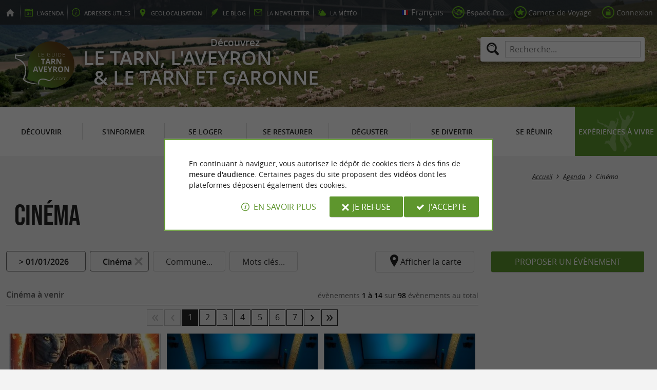

--- FILE ---
content_type: text/html; charset=UTF-8
request_url: https://www.guide-tarn-aveyron.com/fr/agenda/cinema.html
body_size: 9494
content:
<!doctype html>
<html class="no-js no-autoplay" lang="fr">
	<head>
		<meta charset="utf-8" />
		<meta name="viewport" content="width=device-width, initial-scale=1.0, maximum-scale=3.0" />
		<title>Cinéma - Cinéma à venir - Guide Tarn Aveyron</title>
		<meta name="keywords" content="Cinéma, Cinéma à venir, Cinéma AVATAR De Feu et de Cendres, Cinéma Mission Père Noël, Cinéma Heidi et le Lynx des montagnes, Cinéma Le Chant des forêts, Cinéma AVATAR De Feu et de Cendres, Cinéma Mission Père Noël, Cinéma Heidi et le Lynx des montagnes, Cinéma Le Chant des forêts, Cinéma Les Enfants Vont Bien, Cinéma Zootopie 2, Panique à Noël au cinéma à St Geniez d Olt, Cinéma A la poursuite du Père Noël, Cinéma AVATAR De Feu et de Cendres, Cinéma Mission Père Noël" />
		<link rel="icon" type="image/svg+xml" href="/favicon.svg"/>
		<link rel="alternate icon" href="/favicon.ico"/>
		
		<meta name="theme-color" content="#5E962D" />
		<meta name="msapplication-navbutton-color" content="#5E962D"/>
		
		<meta name="description" content="Cinéma à venir Cinéma : AVATAR - De Feu et de Cendres Cinéma : AVATAR - De Feu et de Cendres 01/01/2026 Saint-Affrique Cinéma Cinéma : Mission Père Noël Cinéma : Mission Père Noël 01/01/2026 Saint ..."/>
		<meta name="referrer" content="origin-when-crossorigin"/>
		
		<link rel="canonical" href="https://www.guide-tarn-aveyron.com/fr/agenda/cinema.html"/>
		
		<link rel="alternate" type="application/rss+xml" title="Guide Tarn Aveyron (fr)" href="https://www.guide-tarn-aveyron.com/fr/feed/"/>
		
		<link rel="apple-touch-icon-precomposed" href="/images/config/apple-touch-icon.png"/>
		<link rel="apple-touch-icon-precomposed" sizes="72x72" href="/images/config/apple-touch-icon-72x72.png" />
		<link rel="apple-touch-icon-precomposed" sizes="76x76" href="/images/config/apple-touch-icon-76x76.png" />
		<link rel="apple-touch-icon-precomposed" sizes="114x114" href="/images/config/apple-touch-icon-114x114.png" />
		<link rel="apple-touch-icon-precomposed" sizes="120x120" href="/images/config/apple-touch-icon-120x120.png" />
		<link rel="apple-touch-icon-precomposed" sizes="144x144" href="/images/config/apple-touch-icon-144x144.png" />
		<link rel="apple-touch-icon-precomposed" sizes="152x152" href="/images/config/apple-touch-icon-152x152.png" />
		<link rel="apple-touch-icon-precomposed" sizes="180x180" href="/images/config/apple-touch-icon-180x180.png" />

		<meta name="msapplication-square70x70logo" content="/images/config/msapplication-icon-70x70.jpg"/>
		<meta name="msapplication-square150x150logo" content="/images/config/msapplication-icon-150x150.jpg"/>
		<meta name="msapplication-wide310x150logo" content="/images/config/msapplication-icon-310x150.jpg"/>
		<meta name="msapplication-TileColor" content="#ffffff"/>

		<meta property="og:title" content="Cinéma - Cinéma à venir - Guide Tarn Aveyron" />
		<meta property="og:description" content="Cinéma à venir Cinéma : AVATAR - De Feu et de Cendres Cinéma : AVATAR - De Feu et de Cendres 01/01/2026 Saint-Affrique Cinéma Cinéma : Mission Père Noël Cinéma : Mission Père Noël 01/01/2026 Saint ..." />
		<meta property="og:type" content="website" />
		<meta property="og:url" content="https://www.guide-tarn-aveyron.com/fr/agenda/cinema.html" />
		<meta property="og:image:type" content="image/jpeg" />
		<meta property="og:image:width" content="1280" />
		<meta property="og:image:height" content="850" />
		<meta property="og:image" content="https://www.guide-tarn-aveyron.com/_bibli/pages/567/thumb/cine.jpg" />
		<link rel="image_src" href="https://www.guide-tarn-aveyron.com/_bibli/pages/567/thumb/cine.jpg"/>
		
<link href="/fonts/icons.woff2?20210520" rel="preload" as="font" type="font/woff2" crossorigin/>
<link href="/fonts/athelas-regular.woff2" rel="preload" as="font" type="font/woff2" crossorigin/>
<link href="/fonts/athelas-italic.woff2" rel="preload" as="font" type="font/woff2" crossorigin/>
<link href="/fonts/athelas-bold.woff2" rel="preload" as="font" type="font/woff2" crossorigin/>
<link href="/fonts/athelas-bolditalic.woff2" rel="preload" as="font" type="font/woff2" crossorigin/>
<link href="/fonts/bebas-neue.woff2" rel="preload" as="font" type="font/woff2" crossorigin/>
<link href="/fonts/opensans-regular-webfont.woff2" rel="preload" as="font" type="font/woff2" crossorigin/>
<link href="/fonts/opensans-italic-webfont.woff2" rel="preload" as="font" type="font/woff2" crossorigin/>
<link href="/fonts/opensans-semibold-webfont.woff2" rel="preload" as="font" type="font/woff2" crossorigin/>
<link href="/fonts/opensans-semibolditalic-webfont.woff2" rel="preload" as="font" type="font/woff2" crossorigin/>
<link href="/styles/main.min.css?v=1764750641" rel="preload" as="style"/>
		
<link href="/styles/main.min.css?v=1764750641" rel="stylesheet" type="text/css"/>
<!--[if lt IE 9]>
<link href="/styles/main.ielt9.min.css?v=1764750641" rel="stylesheet" type="text/css"/>
<![endif]-->
<link href="/styles/print.min.css?v=1764750641" rel="stylesheet" type="text/css" media="print"/>
<link href="/scripts/leaflet/leaflet.min.css?v=1765527694" rel="stylesheet" type="text/css"/>
<link href="/scripts/leaflet/MarkerCluster.min.css?v=1765527694" rel="stylesheet" type="text/css"/>
<link href="/modules/agenda/styles/liste.min.css?v=1765880683" rel="stylesheet" type="text/css"/>
<link href="/modules/algolia/styles/v-algolia.min.css?v=1741611915" rel="stylesheet" type="text/css"/>
		<script type="application/ld+json">{"@context":"https://schema.org","@type":"BreadcrumbList","itemListElement":[{"name":"Agenda","item":"https://www.guide-tarn-aveyron.com/fr/agenda.html","@type":"ListItem","position":1},{"name":"Cinéma","item":"https://www.guide-tarn-aveyron.com/fr/agenda/cinema.html","@type":"ListItem","position":2}]}</script>
		<script type="text/javascript"> var LGG = 'fr'; var gaLib = {"MSGBANNER":"En continuant \u00e0 naviguer, vous autorisez le d\u00e9p\u00f4t de cookies tiers \u00e0 des fins de <b>mesure d'audience<\/b>.\nCertaines pages du site proposent des <b>vid\u00e9os<\/b> dont les plateformes d\u00e9posent \u00e9galement des cookies.","MSGDONOTRACK":null,"MSGINFORMANDASKDIV":"<p><b>Le Guide Tarn Aveyron vous aide \u00e0 pr\u00e9parer votre s\u00e9jour<\/b><\/p>\n<p>Ce site utilise des cookies qui nous aident \u00e0 identifier le contenu qui int\u00e9resse le plus nos visiteurs et ainsi vous proposer <b>la meilleure exp\u00e9rience pour pr\u00e9parer vos vacances<\/b>.<\/p>\n<p>Ces cookies peuvent \u00e9galement nous permettre de rep\u00e9rer certains dysfonctionnements. Ils ne stockent <b>aucune information personnelle<\/b> et vous pouvez configurer votre navigateur afin de les bloquer.<\/p>\n<p>Ils ne nous permettent pas de savoir qui vous \u00eates exactement et o\u00f9 vous habitez... Nous collectons alors <b>uniquement des donn\u00e9es anonymes<\/b>.<\/p>\n<p>En utilisant ce site, vous acceptez que <a href=\"https:\/\/support.google.com\/analytics\/answer\/6004245?hl=fr\" target=\"_blank\" rel=\"nofollow noopener\">Google Analytics<\/a> collecte des <b>donn\u00e9es anonymes<\/b> pour mesurer l'audience.<\/p>\n<p>Certaines pages du site proposent <b>des vid\u00e9os<\/b> dont les plateformes (<a href=\"https:\/\/support.google.com\/youtube\/answer\/10364219?hl=fr\" target=\"_blank\" rel=\"nofollow noopener\">YouTube<\/a>, <a href=\"https:\/\/vimeo.com\/cookie_policy\" target=\"_blank\" rel=\"nofollow noopener\">Vim\u00e9o<\/a>, <a href=\"https:\/\/legal.dailymotion.com\/fr\/politique-cookies\/\" target=\"_blank\" rel=\"nofollow noopener\">Dailymotion<\/a>) d\u00e9posent \u00e9galement des cookies.<\/p>\n<p>Vous pouvez refuser en cliquant sur \u00ab&nbsp;Je&nbsp;refuse&nbsp;\u00bb.<br\/><a href=\"https:\/\/www.guide-tarn-aveyron.com\/fr\/mentions-legales.html\">Conditions G\u00e9n\u00e9rales d'Utilisation<\/a>.<\/p>","MSGCONFIRMOPTOUT":"Vous vous \u00eates oppos\u00e9 au d\u00e9p\u00f4t de cookies de mesures d'audience dans votre navigateur","MSGCONFIRMOPTIN":"Vous avez accept\u00e9 le d\u00e9p\u00f4t de cookies de mesures d'audience dans votre navigateur","BTSHOWDETAILS":"En savoir plus","BTCONSENT":"J'accepte","BTNOTCONSENT":"Je refuse","MSGVIDEO":"<p><i>Impossible&nbsp;d'afficher cette&nbsp;vid\u00e9o car vous&nbsp;vous&nbsp;\u00eates&nbsp;oppos\u00e9 au&nbsp;d\u00e9p\u00f4t des&nbsp;cookies&nbsp;tiers. <a class=\"bt-details\" onClick=\"cookieConsent.showDetails()\">En savoir plus<\/a><\/i><br\/><a class=\"bt-consent bouton negative\" onClick=\"cookieConsent.userConsent()\">Accepter les cookies tiers<\/a> <a class=\"bt-open bouton icon icon-web\" target=\"_blank\" >Ouvrir la page de la vid\u00e9o<\/a><\/p>"}; var gaID = 'UA-923761-10'; var idCommune = 0; var eventFilterMotsCles = ''; var eventFilterDates = '2026-01-01'; var eventFilterCategory = {"i":567,"l":"Cin\u00e9ma","u":"\/fr\/agenda\/cinema.html"}; var eventFilterCity = ''; var eventCategories = [{"i":563,"l":"March\u00e9s","n":97,"d":false,"u":"\/fr\/agenda\/marches.html"},{"i":564,"l":"Brocantes, Vides greniers","n":3,"d":false,"u":"\/fr\/agenda\/brocantes-vides-greniers.html"},{"i":565,"l":"F\u00eates populaires","n":1,"d":false,"u":"\/fr\/agenda\/fetes-populaires.html"},{"i":566,"l":"Ev\u00e8nements sportifs","n":32,"d":false,"u":"\/fr\/agenda\/evenements-sportifs.html"},{"i":567,"l":"Cin\u00e9ma","n":98,"d":false,"u":"\/fr\/agenda\/cinema.html"},{"i":568,"l":"Concerts","n":69,"d":false,"u":"\/fr\/agenda\/concerts.html"},{"i":569,"l":"Festivals","n":66,"d":false,"u":"\/fr\/agenda\/festivals.html"},{"i":570,"l":"Spectacles","n":2,"d":false,"u":"\/fr\/agenda\/spectacles.html"},{"i":571,"l":"Th\u00e9\u00e2tre","n":44,"d":false,"u":"\/fr\/agenda\/theatre.html"},{"i":572,"l":"Cirque","n":0,"d":true},{"i":573,"l":"Expositions","n":25,"d":false,"u":"\/fr\/agenda\/expositions.html"},{"i":574,"l":"Sorties natures","n":64,"d":false,"u":"\/fr\/agenda\/sorties-natures.html"},{"i":575,"l":"Culture","n":67,"d":false,"u":"\/fr\/agenda\/culture.html"},{"i":576,"l":"Patrimoine","n":0,"d":true},{"i":577,"l":"Danse","n":8,"d":false,"u":"\/fr\/agenda\/danse.html"},{"i":578,"l":"Musique","n":12,"d":false,"u":"\/fr\/agenda\/musique.html"},{"i":579,"l":"Gastronomie","n":1,"d":false,"u":"\/fr\/agenda\/gastronomie.html"},{"i":580,"l":"Foires et Salons","n":29,"d":false,"u":"\/fr\/agenda\/foires-et-salons.html"},{"i":581,"l":"Conf\u00e9rences","n":21,"d":false,"u":"\/fr\/agenda\/conferences.html"},{"i":582,"l":"Jeux-concours","n":64,"d":false,"u":"\/fr\/agenda\/jeux-concours.html"},{"i":583,"l":"Lotos Quines","n":1,"d":false,"u":"\/fr\/agenda\/lotos-quines.html"},{"i":584,"l":"Divers","n":84,"d":false,"u":"\/fr\/agenda\/divers.html"}]; var urlCategory = '/fr/agenda/cinema.html'; var eventCities = [{"i":525,"l":"Arvieu","u":"\/fr\/agenda\/cinema\/arvieu-525.html","n":1,"d":false},{"i":556,"l":"Camar\u00e8s","u":"\/fr\/agenda\/cinema\/camares-556.html","n":1,"d":false},{"i":605,"l":"Flavin","u":"\/fr\/agenda\/cinema\/flavin-605.html","n":1,"d":false},{"i":614,"l":"Goutrens","u":"\/fr\/agenda\/cinema\/goutrens-614.html","n":7,"d":false},{"i":659,"l":"Luc-la-Primaube","u":"\/fr\/agenda\/cinema\/luc-la-primaube-659.html","n":2,"d":false},{"i":671,"l":"Millau","u":"\/fr\/agenda\/cinema\/millau-671.html","n":1,"d":false},{"i":689,"l":"Mur-de-Barrez","u":"\/fr\/agenda\/cinema\/mur-de-barrez-689.html","n":7,"d":false},{"i":716,"l":"Pruines","u":"\/fr\/agenda\/cinema\/pruines-716.html","n":1,"d":false},{"i":729,"l":"Saint-Affrique","u":"\/fr\/agenda\/cinema\/saint-affrique-729.html","n":73,"d":false},{"i":745,"l":"Saint-F\u00e9lix-de-Lunel","u":"\/fr\/agenda\/cinema\/saint-felix-de-lunel-745.html","n":1,"d":false},{"i":747,"l":"Saint-Geniez-d'Olt","u":"\/fr\/agenda\/cinema\/saint-geniez-d-olt-747.html","n":3,"d":false},{"i":835,"l":"Saint-Geniez-d'Olt-et-d'Aubrac","u":"\/fr\/agenda\/cinema\/saint-geniez-d-olt-et-d-aubrac-835.html","n":3,"d":false}]; var urlCity = '/fr/agenda.html'; var mapTilesProvider = 'mapbox'; var mapBoxApiKey = 'pk.eyJ1IjoibmVnb2NvbSIsImEiOiJjbTJtejh6ajEwMGtiMmlzM3M1Z3JhaHV2In0.sZTrhA2mSvzQzDOuryAuaA'; var mapCenter = ["44.1314249","2.0689438499999824"]; var mapZoom = 9; var racine = ''; var idPage = 567; var menuTitle = 'Menu'; var mainMenuJsonFile = 'mainMenu-fr.json?v=1763970081'; var guides = {"gdp":{"d":"guide-du-perigord.com","n":"Guide du P\u00e9rigord","r":"Le P\u00e9rigord"},"gdpb":{"d":"guide-du-paysbasque.com","n":"Guide du Pays Basque","r":"Le Pays-Basque"},"gdl":{"d":"guide-des-landes.com","n":"Guide des Landes","r":"Les Landes"},"gdlg":{"d":"guide-du-lot-et-garonne.com","n":"Guide du Lot et Garonne","r":"Le Lot et Garonne"},"gdb":{"d":"guide-bearn-pyrenees.com","n":"Guide B\u00e9arn Pyr\u00e9n\u00e9es","r":"Le B\u00e9arn Pyr\u00e9n\u00e9es"},"gdcm":{"d":"guide-charente-maritime.com","n":"Guide de Charente Maritime","r":"La Charente Maritime"},"gbg":{"d":"guide-bordeaux-gironde.com","n":"Guide Bordeaux Gironde","r":"Bordeaux & la Gironde"},"gtp":{"d":"guide-toulouse-pyrenees.com","n":"Guide Toulouse Pyr\u00e9n\u00e9es","r":"Toulouse, l'Ari\u00e8ge & les Pyr\u00e9n\u00e9es"},"gdg":{"d":"guide-du-gers.com","n":"Guide du Gers","r":"Le Gers"},"gdv":{"d":"guide-de-la-vendee.com","n":"Guide de la Vend\u00e9e","r":"La Vend\u00e9e"},"gdc":{"d":"guide-de-la-correze.com","n":"Guide de Corr\u00e8ze","r":"La Corr\u00e8ze"},"gdch":{"d":"guide-de-la-charente.com","n":"Guide de Charente","r":"La Charente"}}; var cityGuides = {"cgst":{"d":"city-guide-stockholm.com","n":"Guide de Stockholm","r":"Stockholm"},"cglp":{"d":"city-guide-liverpool.com","n":"Guide de Liverpool","r":"Liverpool"},"cgpt":{"d":"city-guide-porto.com","n":"Guide de Porto","r":"Porto"},"cgsv":{"d":"city-guide-seville.com","n":"Guide de S\u00e9ville","r":"S\u00e9ville"}}; var guideMenuTitle = 'NOS AUTRES GUIDES'; var algoliaPropositions = ["Incontournables","Vacances en famille","Sp\u00e9cialit\u00e9s","Restaurants"];</script>
	</head>
	<body class=" gta">
		<div id="app">
			<div
				is="v-mobile-panel"
				ref="mobilePanel"
				v-bind:left-menu="leftMenu"
				v-bind:right-menu="rightMenu"
				v-bind:enabled="!mainMenuEnable || headerSticky"
				v-on:open="onOpenPanel"
				v-on:close="onClosePanel"
				v-bind:class="{ 'header-is-sticky': headerSticky }"
				>
				<div class="sticky-placeholder" v-if="headerSticky" v-bind:style="{ 'height': cssHeaderHeight }"></div>
				<div class="sticky">
					<div class="main-banner">
						<div class="main-bg" style="background-image:url('/_bibli/bandeaux/1/viaduc-millau.jpg');"></div>
						
						<div class="main-ruban">
							<div class="row">
								<div class="topLeft-menu">
									<ul>
										<li class="bt_accueil"><a href="/fr/index.html" title="Accueil - Guide Tarn Aveyron" rel="nofollow"><span>Accueil - Guide Tarn Aveyron</span></a></li>
										<li class="bt_agenda"><a href="/fr/agenda.html" rel="nofollow" aria-label="l'Agenda"><span><span>l'</span><b>Agenda</b></span></a></li>
										<li class="bt_infoPrat"><a href="/fr/adresses-utiles.html" aria-label="Adresses utiles"><span><b>Adresses</b><span> utiles</span></span></a></li>
										<li class="bt_geolocalisation"><a href="/fr/geolocalisation.html" aria-label="geolocalisation" rel="nofollow"><span><span>geo</span><b>localisation</b></span></a></li>
										<li class="bt_blog"><a href="/fr/experiences.html" aria-label="le Blog" rel="nofollow"><span><span>le </span><b>Blog</b></span></a></li>
										<li class="bt_newsletter"><a href="/fr/lettre-d-information.html" aria-label="la Newsletter" rel="nofollow"><span><span>la </span><b>Newsletter</b></span></a></li>
										
										<li class="bt_meteo"><a href="https://www.meteofrance.com/previsions-meteo-france/aveyron/12" aria-label="la Météo" target="_blank" rel="nofollow noopener"><span><span>la </span><b>Météo</b></span></a></li>
									</ul>
								</div>
								<div class="topRight-menu">
									<ul>
										<li class="lang-menu">
											<ul>
												<li class="lang-menu-item select"><a class="bt" href="#" onclick="return false"><span class="label"></span></a></li>
												
											</ul>
										</li>
										
										<li class="bt_espacepro"><a href="https://pro.guide-tarn-aveyron.com/fr/" class="bt icon-partner" rel="nofollow" target="_blank" aria-label="Espace Pro"><span>Espace Pro</span></a></li>
										
										<li class="bt_favoris"><a href="/fr/espace-client/mes-favoris.html" class="bt icon-favorite" aria-label="Carnets de Voyage" rel="nofollow"><span>Carnets de Voyage</span></a></li>
										
										
										<li class="bt_connexion"><a href="/modules/accessecus/@accesSecu.php?LGG=fr" class="bt lightbox icon-login" rel="nofollow" aria-label="Connexion"><span>Connexion</span></a></li>
										
									</ul>
								</div>
							</div>
						</div>

						<div class="row main-logo">
							
							<div
								is="v-algolia"
								index="gta"
								app-id="LC0JYKCPRB"
								public-key="5256fc4a18ea710aa4da6f1febe5c67e"
								v-bind:propositions="algoliaPropositions"
								class="search-menu"><form class="search-menu-form" action="" method="get">
									<label for="search-menu-input" class="search-menu-label icon-magnify"></label>
									<input itemprop="query-input" type="text" id="search-menu-input" name="RECHERCHE" aria-label="Recherche..." placeholder="Recherche..." value=""/>
									<input type="submit" value="Rechercher"/>
								</form>
							</div>
							
							<div class="column">
								<a class="bt_accueil" href="/fr/index.html" title="Accueil - Guide Tarn Aveyron">
									<img src="/images/config/logo-2.svg" width="144" height="92" alt="Guide Tarn Aveyron"/>
								</a>
								<span class="welcome">Découvrez <span class="welcome-region">le Tarn, l'Aveyron</span><span>& le Tarn et Garonne</span></span>
							</div>
							<a class="mobile-panel-toggle left icon-burgermenu hide-for-medium-up" v-on:click="toggleLeftPanel"><span>Menu</span></a>
						</div>
					</div>

					<div class="main-menu-overlay" v-bind:class="{ 'active': mainMenuOverlay }" v-on:click="onMainMenuOverlayClick"></div>
					<div class="main-menu show-for-medium-up " v-bind:class="{ 'active': mainMenuOverlay }">
						<div class="row">
							<nav
								is="v-mega-menu"
								v-bind:items="mainMenu"
								v-bind:enabled="mainMenuEnable"
								v-on:open="onOpenMainMenu"
								v-on:close="onCloseMainMenu"
								class="main-menu-nav"
								ref="mainMenu">
								<ul class="menu"><li class="menu-item  m11"><span class="bt"><span class="libelle">Découvrir</span></span></li><li class="menu-item  m12"><span class="bt"><span class="libelle">S'informer</span></span></li><li class="menu-item  m13"><span class="bt"><span class="libelle">Se loger</span></span></li><li class="menu-item  m14"><span class="bt"><span class="libelle">Se restaurer</span></span></li><li class="menu-item  m15"><span class="bt"><span class="libelle">Déguster</span></span></li><li class="menu-item  m16"><span class="bt"><span class="libelle">Se divertir</span></span></li><li class="menu-item  m17"><span class="bt"><span class="libelle">Se Réunir</span></span></li><li class="menu-item  m9 agenda"><a class="bt" href="/fr/agenda.html"><span class="libelle">Agenda</span></a></li><li class="menu-item  m511 blog"><a class="bt" href="/fr/experiences.html"><span class="libelle">Expériences à vivre</span></a></li></ul>
							</nav>
						</div>
					</div>
				</div>

				<!--[[before-main-body]]-->

				<div class="main-body v-sticky-sidebar-area">
					<div is="v-side-map"
										class="agenda-map"
										v-bind:active="sideMapActive"
										v-bind:on-side="viewMode=='desktop'"
										v-on:close="hideMap"
									><div is="v-lmap"
										ref="map"
										v-bind:enabled="sideMapActive"
										v-bind:map-key="mapKey"
										v-bind:map-center="mapCenter"
										v-bind:map-zoom="mapZoom"
										v-bind:map-style="mapStyle"
										v-bind:markers="markers"
										v-bind:format-info="formatInfo"
										v-bind:tiles-provider="mapTilesProvider"
										v-bind:map-box-api-key="mapBoxApiKey"
										v-on:loaded="getMarkers"
									></div>
								</div>
					<div class="row v-sticky-sidebar-area">

						
						<div class="column medium-12 content-header">
							
							<div class="ariane">
								<ul><li class="item"><a class="item-bt" href="/fr/">Accueil</a><ul><li class="item"><a class="item-bt" href="/fr/agenda.html">Agenda</a><ul><li class="item"><span class="item-bt">Cinéma</span></li></ul></li></ul></li></ul>
							</div>
							<div class="titlePage">
								<h1>Cinéma</h1>
							</div>
							
						</div>
					</div>
					<div class="row v-sticky-sidebar-area">
						<div class="column medium-8 content">
							
							
							<div class="eventFilters" is="v-filters">
	<form id="eventFilters-form" action="" method="get" onSubmit="return filterFormSubmit(this)">
		<input is="v-filters-item" v-for="filterItem in eventFilters" :key="filterItem.name"
			class="eventFilters-item"
			type="hidden"
			v-bind:name="filterItem.name"
			v-model="eventFiltersValues[filterItem.name]"
			v-bind:filter-options="filterItem.options"
			v-bind:filter-label="filterItem.label"
			v-bind:filter-type="filterItem.type"
			v-bind:has-select-filter="filterItem.selectFilter"
			v-bind:simple-click="filterItem.simpleClick"
			v-bind:clearable="filterItem.clearable"
			v-on:apply="filterItem.onApply"
		/>
		<input type="hidden" name="goto" value=""/>
	</form>

	<span class="eventFilters-item map-toggle icon-marker" @click="showMap()">Afficher la carte</span>
</div>
<div class="event-proposition"><a class="bouton lightbox" href="/modules/accessecus/@accesSecu.php?LGG=fr">Proposer un évènement</a></div><div class="eventList row">
	<!--[optionstart[opt_listeTitre]]-->
	<h2 class="eventList-title">Cinéma à venir</h2><!--[optionstart[opt_listeTitre]]-->
	<div class="countBarre">évènements <span class="count">1 à 14</span> sur <span class="count">98</span> évènements au total</div>
	<div class="navigBarre"><span title="Retour à la première page" class="first">1</span><span title="Page précédente" class="back">0</span><span title="Page 1" class="num">1</span><a href="?goto=2" class="num" title="Page 2" onclick="gotoPage('2'); return false;;">2</a><a href="?goto=3" class="num" title="Page 3" onclick="gotoPage('3'); return false;;">3</a><a href="?goto=4" class="num" title="Page 4" onclick="gotoPage('4'); return false;;">4</a><a href="?goto=5" class="num" title="Page 5" onclick="gotoPage('5'); return false;;">5</a><a href="?goto=6" class="num" title="Page 6" onclick="gotoPage('6'); return false;;">6</a><a href="?goto=7" class="num hide-for-touch" title="Page 7" onclick="gotoPage('7'); return false;;">7</a><span class="apres  show-for-touch">...</span><a href="?goto=2" class="next" title="Page suivante" onclick="gotoPage('2'); return false;;">2</a><a href="?goto=7" class="last" title="Aller à la dernière page (7)" onclick="gotoPage('7'); return false;;">7</a></div>
	
	<div class="event revealable " data-sirt-id="" data-id-event="27096">
		<div class="event-container" aria-haspopup="true">
			<h3 class="event-title"><span class="lib">Cinéma : AVATAR - De Feu et de Cendres</span></h3>
			
			<a class="event-bt-loc bouton floating negative icon-marker-search" title="Localiser l'évènement"></a>
			
			<a class="event-link" href="/fr/agenda/cinema/saint-affrique-729/cinema-avatar-de-feu-et-de-cendres-27096.html"><span class="lib">Cinéma : AVATAR - De Feu et de Cendres</span></a>
			
			<div class="event-img">
				<img src="/_bibli/agenda/27096/images/cinema-avatar-de-feu-et-de-cendres.webp?v=preload" class="loading" alt="Cinéma : AVATAR - De Feu et de Cendres" data-src="/_bibli/agenda/27096/images/cinema-avatar-de-feu-et-de-cendres.webp?v=listeAgenda"/>
			</div>
			<div class="event-resume">
				
				<p class="event-period"><i class="icon-calendar"></i>01/01/2026</p>
				
				<p class="event-city"><i class="icon-distance"></i>Saint-Affrique</p>
				
				<p class="event-category"><i class="icon-label"></i>Cinéma</p>
			</div>
		</div>
	</div>
	
	
	<div class="event revealable " data-sirt-id="" data-id-event="27090">
		<div class="event-container" aria-haspopup="true">
			<h3 class="event-title"><span class="lib">Cinéma : Mission Père Noël</span></h3>
			
			<a class="event-bt-loc bouton floating negative icon-marker-search" title="Localiser l'évènement"></a>
			
			<a class="event-link" href="/fr/agenda/cinema/saint-affrique-729/cinema-mission-pere-noel-27090.html"><span class="lib">Cinéma : Mission Père Noël</span></a>
			
			<div class="event-img">
				<img src="/_bibli/pages/567/thumb/cine.jpg?v=preload" class="loading" alt="Cinéma : Mission Père Noël" data-src="/_bibli/pages/567/thumb/cine.jpg?v=listeAgenda"/>
			</div>
			<div class="event-resume">
				
				<p class="event-period"><i class="icon-calendar"></i>01/01/2026</p>
				
				<p class="event-city"><i class="icon-distance"></i>Saint-Affrique</p>
				
				<p class="event-category"><i class="icon-label"></i>Cinéma</p>
			</div>
		</div>
	</div>
	
	
	<div class="event revealable " data-sirt-id="" data-id-event="27084">
		<div class="event-container" aria-haspopup="true">
			<h3 class="event-title"><span class="lib">Cinéma : Heidi et le Lynx des montagnes</span></h3>
			
			<a class="event-bt-loc bouton floating negative icon-marker-search" title="Localiser l'évènement"></a>
			
			<a class="event-link" href="/fr/agenda/cinema/saint-affrique-729/cinema-heidi-et-le-lynx-des-montagnes-27084.html"><span class="lib">Cinéma : Heidi et le Lynx des montagnes</span></a>
			
			<div class="event-img">
				<img src="/_bibli/pages/567/thumb/cine.jpg?v=preload" class="loading" alt="Cinéma : Heidi et le Lynx des montagnes" data-src="/_bibli/pages/567/thumb/cine.jpg?v=listeAgenda"/>
			</div>
			<div class="event-resume">
				
				<p class="event-period"><i class="icon-calendar"></i>01/01/2026</p>
				
				<p class="event-city"><i class="icon-distance"></i>Saint-Affrique</p>
				
				<p class="event-category"><i class="icon-label"></i>Cinéma</p>
			</div>
		</div>
	</div>
	
	
	<div class="event revealable " data-sirt-id="" data-id-event="27044">
		<div class="event-container" aria-haspopup="true">
			<h3 class="event-title"><span class="lib">Cinéma : Le Chant des forêts</span></h3>
			
			<a class="event-bt-loc bouton floating negative icon-marker-search" title="Localiser l'évènement"></a>
			
			<a class="event-link" href="/fr/agenda/cinema/saint-affrique-729/cinema-le-chant-des-forets-27044.html"><span class="lib">Cinéma : Le Chant des forêts</span></a>
			
			<div class="event-img">
				<img src="/_bibli/pages/567/thumb/cine.jpg?v=preload" class="loading" alt="Cinéma : Le Chant des forêts" data-src="/_bibli/pages/567/thumb/cine.jpg?v=listeAgenda"/>
			</div>
			<div class="event-resume">
				
				<p class="event-period"><i class="icon-calendar"></i>01/01/2026</p>
				
				<p class="event-city"><i class="icon-distance"></i>Saint-Affrique</p>
				
				<p class="event-category"><i class="icon-label"></i>Cinéma</p>
			</div>
		</div>
	</div>
	
	<div class="eventList-banner show-for-medium-up">
		<div class="banniere" id="pub1"><div class="loading"></div></div>
	</div>
	<div class="eventList-banner hide-for-medium-up">
		<div class="banniere" id="pub11"><div class="loading"></div></div>
	</div>
	
	<div class="event revealable " data-sirt-id="" data-id-event="27097">
		<div class="event-container" aria-haspopup="true">
			<h3 class="event-title"><span class="lib">Cinéma : AVATAR - De Feu et de Cendres</span></h3>
			
			<a class="event-bt-loc bouton floating negative icon-marker-search" title="Localiser l'évènement"></a>
			
			<a class="event-link" href="/fr/agenda/cinema/saint-affrique-729/cinema-avatar-de-feu-et-de-cendres-27097.html"><span class="lib">Cinéma : AVATAR - De Feu et de Cendres</span></a>
			
			<div class="event-img">
				<img src="/_bibli/agenda/27097/images/cinema-avatar-de-feu-et-de-cendres.webp?v=preload" class="loading" alt="Cinéma : AVATAR - De Feu et de Cendres" data-src="/_bibli/agenda/27097/images/cinema-avatar-de-feu-et-de-cendres.webp?v=listeAgenda"/>
			</div>
			<div class="event-resume">
				
				<p class="event-period"><i class="icon-calendar"></i>02/01/2026</p>
				
				<p class="event-city"><i class="icon-distance"></i>Saint-Affrique</p>
				
				<p class="event-category"><i class="icon-label"></i>Cinéma</p>
			</div>
		</div>
	</div>
	
	
	<div class="event revealable " data-sirt-id="" data-id-event="27091">
		<div class="event-container" aria-haspopup="true">
			<h3 class="event-title"><span class="lib">Cinéma : Mission Père Noël</span></h3>
			
			<a class="event-bt-loc bouton floating negative icon-marker-search" title="Localiser l'évènement"></a>
			
			<a class="event-link" href="/fr/agenda/cinema/saint-affrique-729/cinema-mission-pere-noel-27091.html"><span class="lib">Cinéma : Mission Père Noël</span></a>
			
			<div class="event-img">
				<img src="/_bibli/pages/567/thumb/cine.jpg?v=preload" class="loading" alt="Cinéma : Mission Père Noël" data-src="/_bibli/pages/567/thumb/cine.jpg?v=listeAgenda"/>
			</div>
			<div class="event-resume">
				
				<p class="event-period"><i class="icon-calendar"></i>02/01/2026</p>
				
				<p class="event-city"><i class="icon-distance"></i>Saint-Affrique</p>
				
				<p class="event-category"><i class="icon-label"></i>Cinéma</p>
			</div>
		</div>
	</div>
	
	
	<div class="event revealable " data-sirt-id="" data-id-event="27085">
		<div class="event-container" aria-haspopup="true">
			<h3 class="event-title"><span class="lib">Cinéma : Heidi et le Lynx des montagnes</span></h3>
			
			<a class="event-bt-loc bouton floating negative icon-marker-search" title="Localiser l'évènement"></a>
			
			<a class="event-link" href="/fr/agenda/cinema/saint-affrique-729/cinema-heidi-et-le-lynx-des-montagnes-27085.html"><span class="lib">Cinéma : Heidi et le Lynx des montagnes</span></a>
			
			<div class="event-img">
				<img src="/_bibli/pages/567/thumb/cine.jpg?v=preload" class="loading" alt="Cinéma : Heidi et le Lynx des montagnes" data-src="/_bibli/pages/567/thumb/cine.jpg?v=listeAgenda"/>
			</div>
			<div class="event-resume">
				
				<p class="event-period"><i class="icon-calendar"></i>02/01/2026</p>
				
				<p class="event-city"><i class="icon-distance"></i>Saint-Affrique</p>
				
				<p class="event-category"><i class="icon-label"></i>Cinéma</p>
			</div>
		</div>
	</div>
	
	
	<div class="event revealable " data-sirt-id="" data-id-event="27045">
		<div class="event-container" aria-haspopup="true">
			<h3 class="event-title"><span class="lib">Cinéma : Le Chant des forêts</span></h3>
			
			<a class="event-bt-loc bouton floating negative icon-marker-search" title="Localiser l'évènement"></a>
			
			<a class="event-link" href="/fr/agenda/cinema/saint-affrique-729/cinema-le-chant-des-forets-27045.html"><span class="lib">Cinéma : Le Chant des forêts</span></a>
			
			<div class="event-img">
				<img src="/_bibli/pages/567/thumb/cine.jpg?v=preload" class="loading" alt="Cinéma : Le Chant des forêts" data-src="/_bibli/pages/567/thumb/cine.jpg?v=listeAgenda"/>
			</div>
			<div class="event-resume">
				
				<p class="event-period"><i class="icon-calendar"></i>02/01/2026</p>
				
				<p class="event-city"><i class="icon-distance"></i>Saint-Affrique</p>
				
				<p class="event-category"><i class="icon-label"></i>Cinéma</p>
			</div>
		</div>
	</div>
	
	<div class="eventList-banner show-for-medium-up">
		<div class="banniere" id="pub6"><div class="loading"></div></div>
	</div>
	<div class="eventList-banner hide-for-medium-up">
		<div class="banniere" id="pub12"><div class="loading"></div></div>
	</div>
	
	<div class="event revealable " data-sirt-id="" data-id-event="27037">
		<div class="event-container" aria-haspopup="true">
			<h3 class="event-title"><span class="lib">Cinéma : Les Enfants Vont Bien</span></h3>
			
			<a class="event-bt-loc bouton floating negative icon-marker-search" title="Localiser l'évènement"></a>
			
			<a class="event-link" href="/fr/agenda/cinema/saint-affrique-729/cinema-les-enfants-vont-bien-27037.html"><span class="lib">Cinéma : Les Enfants Vont Bien</span></a>
			
			<div class="event-img">
				<img src="/_bibli/pages/567/thumb/cine.jpg?v=preload" class="loading" alt="Cinéma : Les Enfants Vont Bien" data-src="/_bibli/pages/567/thumb/cine.jpg?v=listeAgenda"/>
			</div>
			<div class="event-resume">
				
				<p class="event-period"><i class="icon-calendar"></i>02/01/2026</p>
				
				<p class="event-city"><i class="icon-distance"></i>Saint-Affrique</p>
				
				<p class="event-category"><i class="icon-label"></i>Cinéma</p>
			</div>
		</div>
	</div>
	
	
	<div class="event revealable " data-sirt-id="" data-id-event="26650">
		<div class="event-container" aria-haspopup="true">
			<h3 class="event-title"><span class="lib">Cinéma : "Zootopie 2"</span></h3>
			
			<a class="event-bt-loc bouton floating negative icon-marker-search" title="Localiser l'évènement"></a>
			
			<a class="event-link" href="/fr/agenda/cinema/mur-de-barrez-689/cinema-zootopie-2--26650.html"><span class="lib">Cinéma : "Zootopie 2"</span></a>
			
			<div class="event-img">
				<img src="/_bibli/pages/567/thumb/cine.jpg?v=preload" class="loading" alt="Cinéma : &quot;Zootopie 2&quot;" data-src="/_bibli/pages/567/thumb/cine.jpg?v=listeAgenda"/>
			</div>
			<div class="event-resume">
				
				<p class="event-period"><i class="icon-calendar"></i>02/01/2026</p>
				
				<p class="event-city"><i class="icon-distance"></i>Mur-de-Barrez</p>
				
				<p class="event-category"><i class="icon-label"></i>Cinéma</p>
			</div>
		</div>
	</div>
	
	
	<div class="event revealable " data-sirt-id="" data-id-event="26613">
		<div class="event-container" aria-haspopup="true">
			<h3 class="event-title"><span class="lib">"Panique à Noël" au cinéma à St Geniez d'Olt</span></h3>
			
			<a class="event-bt-loc bouton floating negative icon-marker-search" title="Localiser l'évènement"></a>
			
			<a class="event-link" href="/fr/agenda/cinema/saint-geniez-d-olt-747/-panique-a-noel-au-cinema-a-st-geniez-d-olt-26613.html"><span class="lib">"Panique à Noël" au cinéma à St Geniez d'Olt</span></a>
			
			<div class="event-img">
				<img src="/_bibli/pages/567/thumb/cine.jpg?v=preload" class="loading" alt="&quot;Panique à Noël&quot; au cinéma à St Geniez d'Olt" data-src="/_bibli/pages/567/thumb/cine.jpg?v=listeAgenda"/>
			</div>
			<div class="event-resume">
				
				<p class="event-period"><i class="icon-calendar"></i>02/01/2026</p>
				
				<p class="event-city"><i class="icon-distance"></i>Saint-Geniez-d'Olt</p>
				
				<p class="event-category"><i class="icon-label"></i>Cinéma</p>
			</div>
		</div>
	</div>
	
	
	<div class="event revealable " data-sirt-id="" data-id-event="26824">
		<div class="event-container" aria-haspopup="true">
			<h3 class="event-title"><span class="lib">Cinéma "A la poursuite du Père Noël"</span></h3>
			
			<a class="event-bt-loc bouton floating negative icon-marker-search" title="Localiser l'évènement"></a>
			
			<a class="event-link" href="/fr/agenda/cinema/camares-556/cinema-a-la-poursuite-du-pere-noel--26824.html"><span class="lib">Cinéma "A la poursuite du Père Noël"</span></a>
			
			<div class="event-img">
				<img src="/_bibli/pages/567/thumb/cine.jpg?v=preload" class="loading" alt="Cinéma &quot;A la poursuite du Père Noël&quot;" data-src="/_bibli/pages/567/thumb/cine.jpg?v=listeAgenda"/>
			</div>
			<div class="event-resume">
				
				<p class="event-period"><i class="icon-calendar"></i>02/01/2026 au 04/01/2026</p>
				
				<p class="event-city"><i class="icon-distance"></i>Camarès</p>
				
				<p class="event-category"><i class="icon-label"></i>Cinéma</p>
			</div>
		</div>
	</div>
	
	<div class="eventList-banner hide-for-medium-up">
		<div class="banniere" id="pub13"><div class="loading"></div></div>
	</div>
	
	<div class="event revealable " data-sirt-id="" data-id-event="27098">
		<div class="event-container" aria-haspopup="true">
			<h3 class="event-title"><span class="lib">Cinéma : AVATAR - De Feu et de Cendres</span></h3>
			
			<a class="event-bt-loc bouton floating negative icon-marker-search" title="Localiser l'évènement"></a>
			
			<a class="event-link" href="/fr/agenda/cinema/saint-affrique-729/cinema-avatar-de-feu-et-de-cendres-27098.html"><span class="lib">Cinéma : AVATAR - De Feu et de Cendres</span></a>
			
			<div class="event-img">
				<img src="/_bibli/agenda/27098/images/cinema-avatar-de-feu-et-de-cendres.webp?v=preload" class="loading" alt="Cinéma : AVATAR - De Feu et de Cendres" data-src="/_bibli/agenda/27098/images/cinema-avatar-de-feu-et-de-cendres.webp?v=listeAgenda"/>
			</div>
			<div class="event-resume">
				
				<p class="event-period"><i class="icon-calendar"></i>03/01/2026</p>
				
				<p class="event-city"><i class="icon-distance"></i>Saint-Affrique</p>
				
				<p class="event-category"><i class="icon-label"></i>Cinéma</p>
			</div>
		</div>
	</div>
	
	
	<div class="event revealable " data-sirt-id="" data-id-event="27092">
		<div class="event-container" aria-haspopup="true">
			<h3 class="event-title"><span class="lib">Cinéma : Mission Père Noël</span></h3>
			
			<a class="event-bt-loc bouton floating negative icon-marker-search" title="Localiser l'évènement"></a>
			
			<a class="event-link" href="/fr/agenda/cinema/saint-affrique-729/cinema-mission-pere-noel-27092.html"><span class="lib">Cinéma : Mission Père Noël</span></a>
			
			<div class="event-img">
				<img src="/_bibli/pages/567/thumb/cine.jpg?v=preload" class="loading" alt="Cinéma : Mission Père Noël" data-src="/_bibli/pages/567/thumb/cine.jpg?v=listeAgenda"/>
			</div>
			<div class="event-resume">
				
				<p class="event-period"><i class="icon-calendar"></i>03/01/2026</p>
				
				<p class="event-city"><i class="icon-distance"></i>Saint-Affrique</p>
				
				<p class="event-category"><i class="icon-label"></i>Cinéma</p>
			</div>
		</div>
	</div>
	
	
	<div class="navigBarre"><span title="Retour à la première page" class="first">1</span><span title="Page précédente" class="back">0</span><span title="Page 1" class="num">1</span><a href="?goto=2" class="num" title="Page 2" onclick="gotoPage('2'); return false;;">2</a><a href="?goto=3" class="num" title="Page 3" onclick="gotoPage('3'); return false;;">3</a><a href="?goto=4" class="num" title="Page 4" onclick="gotoPage('4'); return false;;">4</a><a href="?goto=5" class="num" title="Page 5" onclick="gotoPage('5'); return false;;">5</a><a href="?goto=6" class="num" title="Page 6" onclick="gotoPage('6'); return false;;">6</a><a href="?goto=7" class="num hide-for-touch" title="Page 7" onclick="gotoPage('7'); return false;;">7</a><span class="apres  show-for-touch">...</span><a href="?goto=2" class="next" title="Page suivante" onclick="gotoPage('2'); return false;;">2</a><a href="?goto=7" class="last" title="Aller à la dernière page (7)" onclick="gotoPage('7'); return false;;">7</a></div>
</div>

							<div class="column show-for-medium-up">
								
							</div>
							<div class="column content-bannieres hide-for-medium-up">
								
								
							</div>
						</div>

						
						<div class="column medium-4 aside2">
							<div class="row">
								<div is="v-sticky-sidebar"
									v-bind:enable="viewMode==='desktop'"
									v-bind:top-spacing="24"
									v-bind:bottom-spacing="24"
									v-bind:container-selector="'.v-sticky-sidebar-area'"
									v-bind:offset-bottom="16"
									 v-bind:offset-top="headerSticky ? 66 : 0">
									<div class="event-proposition column"><a class="event-proposition-bt bouton lightbox" href="/modules/accessecus/@accesSecu.php?LGG=fr">Proposer un évènement</a></div>
									<div class="column small-6 medium-12">
										
										<div id="pub3" class="banniere show-for-medium-up"><div class="loading"></div></div>
										<div class="zoomAnnonce revealable">
	<a href="/fr/tourisme/se-loger/chambres-d-hotes/lempaut-139/domaine-de-la-bousquetarie-7586.html" class="zoomAnnonce-bt" data-id-fiche="7586">
		<p class="zoomAnnonce-title">notre coup de coeur</p>
		<img src="/_bibli/annonces/7586/hd/domaine-bousquetarie-2025-03.jpg?v=preload2" class="zoomAnnonce-img loading" alt="Domaine de la Bousquetarié" data-src="/_bibli/annonces/7586/hd/domaine-bousquetarie-2025-03.jpg?v=listeAnnonces"/>
		<div class="zoomAnnonce-fiche">
			<p class="zoomAnnonce-fiche-title">
				<span class="fiche-libelle">Domaine de la Bousquetarié</span>
				<span class="fiche-localisation">à Lempaut</span>
			</p>
		</div>
	</a>
</div>

									</div>
									<div class="column small-6 medium-12">
										
										<div id="pub8" class="banniere show-for-small-up"><div class="loading"></div></div>
										
										<div class="zoomArticles revealable">
	<a href="/fr/experiences/culturelle/article-micropolis-decouvrez-l-extraordinaire-cite-des-insectes-26.html" class="zoomArticles-bt">
		<p class="zoomArticles-title">Expériences à vivre</p>
		<img src="/_bibli/articlesPage/26/images/la-grande-serre-aux-papillons.jpg?v=preload" class="zoomArticles-img loading" alt="Micropolis, découvrez l’extraordinaire cité des insectes" data-src="/_bibli/articlesPage/26/images/la-grande-serre-aux-papillons.jpg?v=listeArticles"/>
		<div class="zoomArticles-txt">
			<p class="zoomArticles-subtitle">
				<span class="fiche-libelle">Micropolis, découvrez l’extraordinaire cité des insectes</span>
			</p>
			<p class="zoomArticles-overview">La vie secrète des insectes, pour les petits et les grands !</p>
		</div>
	</a>
</div>

									</div>
									<div class="column small-6 medium-12 show-for-medium-up">
										
										<div id="pub7" class="banniere"><div class="loading"></div></div>
									</div>
									
								</div>
							</div>
						</div>
						
					</div>
				</div>

				<!--[[after-main-body]]-->

				<div class="main-footer">

					
					<div class="reseauxSociaux">
						<div class="row">
							<ul class="reseauxSociaux-list">
								<li class="bt_facebook"><a class="bt" href="https://www.facebook.com/Guide-Tarn-Aveyron-361475317671763/" target="_blank" title="Le Guide du Tarn Aveyron sur Facebook" rel="nofollow noopener"><span>Le Guide du Tarn Aveyron sur Facebook</span></a></li>
								
								
								<li class="bt_instagram"><a class="bt" href="https://www.instagram.com/guidetarnaveyron/" target="_blank" title="Le Guide du Tarn Aveyron sur Instagram" rel="nofollow noopener"><span>Le Guide du Tarn Aveyron sur Instagram</span></a></li>
								
								
								
								
							</ul>
						</div>
					</div>

					<div class="partenaires">
						<div class="row">
							<ul class="partenaires-list">
								<li class="banniere noReload"><div class="loading"></div></li>
							</ul>
						</div>
					</div>

					<div class="autresGuides">
						<div class="france">
							<div class="row">
								<p class="autresGuides-title">NOS AUTRES GUIDES&nbsp;RÉGIONAUX EN&nbsp;FRANCE</p>
								<ul class="autresGuides-list">
									
<li class="gdp"><a href="https://www.guide-du-perigord.com" target="_blank" title="Guide du Périgord" rel="nofollow noopener">Guide du Périgord</a></li>
<li class="gdpb"><a href="https://www.guide-du-paysbasque.com" target="_blank" title="Guide du Pays Basque" rel="nofollow noopener">Guide du Pays Basque</a></li>
<li class="gdl"><a href="https://www.guide-des-landes.com" target="_blank" title="Guide des Landes" rel="nofollow noopener">Guide des Landes</a></li>
<li class="gdlg"><a href="https://www.guide-du-lot-et-garonne.com" target="_blank" title="Guide du Lot et Garonne" rel="nofollow noopener">Guide du Lot et Garonne</a></li>
<li class="gdb"><a href="https://www.guide-bearn-pyrenees.com" target="_blank" title="Guide Béarn Pyrénées" rel="nofollow noopener">Guide Béarn Pyrénées</a></li>
<li class="gdcm"><a href="https://www.guide-charente-maritime.com" target="_blank" title="Guide de Charente Maritime" rel="nofollow noopener">Guide de Charente Maritime</a></li>
<li class="gbg"><a href="https://www.guide-bordeaux-gironde.com" target="_blank" title="Guide Bordeaux Gironde" rel="nofollow noopener">Guide Bordeaux Gironde</a></li>
<li class="gtp"><a href="https://www.guide-toulouse-pyrenees.com" target="_blank" title="Guide Toulouse Pyrénées" rel="nofollow noopener">Guide Toulouse Pyrénées</a></li>
<li class="gdg"><a href="https://www.guide-du-gers.com" target="_blank" title="Guide du Gers" rel="nofollow noopener">Guide du Gers</a></li>
<li class="gdv"><a href="https://www.guide-de-la-vendee.com" target="_blank" title="Guide de la Vendée" rel="nofollow noopener">Guide de la Vendée</a></li>
<li class="gdc"><a href="https://www.guide-de-la-correze.com" target="_blank" title="Guide de Corrèze" rel="nofollow noopener">Guide de Corrèze</a></li>
<li class="gdch"><a href="https://www.guide-de-la-charente.com" target="_blank" title="Guide de Charente" rel="nofollow noopener">Guide de Charente</a></li>
								</ul>
							</div>
						</div>
						<div class="cityguides">
							<div class="row">
								<p class="autresGuides-title">NOS CITY&nbsp;GUIDES EN&nbsp;EUROPE</p>
								<ul class="cityGuides-list">
									
<li class="cgst"><a href="https://www.city-guide-stockholm.com" target="_blank" title="Guide de Stockholm" rel="nofollow noopener">Guide de Stockholm</a></li>
<li class="cglp"><a href="https://www.city-guide-liverpool.com" target="_blank" title="Guide de Liverpool" rel="nofollow noopener">Guide de Liverpool</a></li>
<li class="cgpt"><a href="https://www.city-guide-porto.com" target="_blank" title="Guide de Porto" rel="nofollow noopener">Guide de Porto</a></li>
<li class="cgsv"><a href="https://www.city-guide-seville.com" target="_blank" title="Guide de Séville" rel="nofollow noopener">Guide de Séville</a></li>
								</ul>
							</div>
						</div>
					</div>

					<div class="footer-menu">
						<div class="row">
							<nav>
								
								<span class="espacepro"><a class="bt" href="https://pro.guide-tarn-aveyron.com/fr/" target="_blank" title="Espace Pro" rel="nofollow">Espace Pro</a></span>
								<ul class="menu"><li class="menu-item  m6"><a class="bt" href="/fr/mentions-legales.html" rel="nofollow"><span class="lib">Mentions légales</span></a></li><li class="menu-item  m5"><a class="bt" href="/fr/plan-du-site.html" rel="nofollow"><span class="lib">Plan du Site</span></a></li><li class="menu-item  m365"><a class="bt" href="/fr/faire-un-lien.html" rel="nofollow"><span class="lib">Faire un lien</span></a></li><li class="menu-item  m387"><a class="bt" href="/fr/suivez-nous.html" rel="nofollow"><span class="lib">Suivez-nous</span></a></li><li class="menu-item  m4"><a class="bt" href="/fr/contact.html" rel="nofollow"><span class="lib">Contact</span></a></li></ul>
								<span class="copyright">© <a href="https://www.negocom-atlantique.com" target="_blank" rel="nofollow noopener">Negocom Atlantique</a></span>
							</nav>
						</div>
					</div>
				</div>
				<div is="v-cookiesconsent"></div>
			</div>
		</div>
		
<script src="/scripts/main.min.js?v=1765527693"></script>
<!--[if lt IE 9]>
<script type="" src="/scripts/main.ielt9.min.js?v=1765527693"></script>
<![endif]-->
<script src="/modules/accessecus/scripts/accessecu-fr.js"></script><script type="text/javascript">
			var _paq = window._paq || [];
			/* tracker methods like "setCustomDimension" should be called before "trackPageView" */
			_paq.push(['trackPageView']);
			_paq.push(['enableLinkTracking']);
			_paq.push(['enableHeartBeatTimer', 5]);
			(function() {
			var u="//stats.negocom-atlantique.com/";
			_paq.push(['setTrackerUrl', u+'matomo.php']);
			_paq.push(['setSiteId', '15']);
			var d=document, g=d.createElement('script'), s=d.getElementsByTagName('script')[0];
			g.type='text/javascript'; g.async=true; g.defer=true; g.src=u+'matomo.js'; s.parentNode.insertBefore(g,s);
			})();
		</script>
		<noscript>
			<img referrerpolicy="no-referrer-when-downgrade" src="//stats.negocom-atlantique.com/matomo.php?idsite=15&amp;rec=1" style="border:0" alt="" />
		</noscript>
<script src="/scripts/v-calendar.min.js?v=1594375703"></script>
<script src="/scripts/v-filters/v-filters.min.js?v=1765527695"></script>
<script src="/scripts/leaflet/leaflet.min.js?v=1717767637"></script>
<script src="/scripts/leaflet/leaflet.markercluster.min.js?v=1717767637"></script>
<script src="/scripts/v-map/v-lmap.min.js?v=1765527695"></script>
<script src="/scripts/v-map/v-side-map.min.js?v=1765527695"></script>
<script src="/modules/agenda/scripts/liste.min.js?v=1765880683"></script><script src="https://cdn.jsdelivr.net/npm/algoliasearch@4.17.1/dist/algoliasearch-lite.umd.js" integrity="sha256-F7emIId74fYoGrHzsnu3iClRHIbBMhMCbxDoA1cfMAY=" crossorigin="anonymous"></script><script src="https://cdn.jsdelivr.net/npm/instantsearch.js@4.56.1/dist/instantsearch.production.min.js" integrity="sha256-lz9C+x8+6w2rh56x5TrH5iYmE4Js2FiJS5h0tuMz7hQ=" crossorigin="anonymous"></script>
<script src="/modules/algolia/scripts/v-algolia.min.js?v=1741611915"></script>
		
	</body>
</html>


--- FILE ---
content_type: application/javascript
request_url: https://www.guide-tarn-aveyron.com/scripts/v-map/v-side-map.min.js?v=1765527695
body_size: -115
content:
var vSideMap={template:'<div class="v-side-map" :class="{ \'active\': active }"><v-sticky-sidebar\t:enable="onSide && active"\t:container-selector="\'.main-body\'"><a class="v-side-map-close icon-cross" @click="close"><span class="lib">{{ closeButtonLabel }}</span></a><slot></slot></v-sticky-sidebar></div>',props:{active:[Boolean],onSide:[Boolean],closeButtonLabel:{type:String,default:function(){return"Masquer la carte"}}},data:function(){return{}},computed:{},methods:{close:function(){this.$emit("close")}},mounted:function(){}};Vue.component("v-side-map",vSideMap);

--- FILE ---
content_type: application/javascript
request_url: https://www.guide-tarn-aveyron.com/modules/agenda/scripts/liste.min.js?v=1765880683
body_size: 960
content:
function gotoPage(e){$("#eventFilters-form [name=goto]").val(e),$("#eventFilters-form").submit()}function filterFormSubmit(e){return $("input",e).each(function(){""==$(this).val()&&$(this).attr("disabled","disabled")}),!0}function showMap(){vueApp.showMap()}vueAgenda={data:function(){return{sideMapActive:!1,markers:[],eventFiltersValues:{KW:eventFilterMotsCles||"",dates:eventFilterDates||"",categorie:eventFilterCategory||"",commune:eventFilterCity||""}}},computed:{currentIdCategory:function(){return"undefined"!=typeof idPage&&idPage?idPage:0},idCommune:function(){return"undefined"!=typeof idCommune&&idCommune?idCommune:0},currentDates:function(){return this.eventFiltersValues.dates||null},mapKey:function(){return"undefined"!=typeof mapKey&&mapKey?mapKey:null},mapCenter:function(){return"undefined"!=typeof mapCenter&&mapCenter?mapCenter:[]},mapZoom:function(){return"undefined"!=typeof mapZoom&&mapZoom?mapZoom:9},mapStyle:function(){return"undefined"!=typeof mapStyle&&mapStyle?mapStyle:[]},mapTilesProvider:function(){return"undefined"!=typeof mapTilesProvider&&mapTilesProvider?mapTilesProvider:"osm"},mapBoxApiKey:function(){return"undefined"!=typeof mapBoxApiKey?mapBoxApiKey:null},eventFilters:function(){return[{name:"dates",label:"Dates",type:"dateRange",clearable:!1,onApply:this.filterApply},{name:"categorie",options:eventCategories||[],label:"Thème",type:"select",selectFilter:!0,simpleClick:!0,onApply:this.filterApply},{name:"commune",options:eventCities||[],label:"Commune",type:"select",selectFilter:!0,simpleClick:!0,onApply:this.filterApply},{name:"KW",label:"Mots clés",type:"input",onApply:this.filterApply}]}},methods:{showMap:function(){this.sideMapActive=!0},hideMap:function(){this.sideMapActive=!1},getMarkers:function(){this.$refs.map.setLoading(!0),$.ajax({url:racine+"/modules/agenda/dataEvent.json.php",data:{LGG:LGG,idCommune:this.idCommune,idCategory:this.currentIdCategory,dates:this.currentDates},dataType:"json",type:"POST",success:function(e){e.error||(this.markers=e.adresses||[])}.bind(this)})},formatInfo:function(e){var t="";return e.image&&(t+=e.urlFiche?'<a href="'+e.urlFiche+'" class="img" style="background-image:url(\''+e.image+"')\"></a>":'<div class="img" style="background-image:url(\''+e.image+"')\"/></div>"),t+='<div class="details"><p class="libelle">'+(e.urlFiche?'<a href="'+e.urlFiche+'">'+e.libelleFiche+"</a>":e.libelleFiche)+"</p>"+(e.detail?'<p class="description">'+e.detail+"</p>":"")+(e.urlFiche?'<a class="link" href="'+e.urlFiche+'"><span class="lib">'+e.linkLabel+"</span></a>":"")+"</div>"},selectMapEvent:debounce(function(e){this.sideMapActive&&this.$refs.map.selectMarkerByTag(e,"idEvent")},500),filterApply:function(e,t){switch(t){case"commune":(i=!(i=e.u||null)&&urlCategory?urlCategory:i)&&$("#eventFilters-form").attr("action",racine+i).submit();break;case"categorie":var i;(i=!(i=e.u||null)&&urlCity?urlCity:i)&&$("#eventFilters-form").attr("action",racine+i).submit();break;default:$("#eventFilters-form").submit()}}},watch:{sideMapActive:function(e){this.writeCookie("sideMapActive",e),e?"desktop"==this.viewMode&&scrollToElement(".titlePage",null,0):this.resetStickySidebars()}},mounted:function(){!0===this.readCookie("sideMapActive")&&(this.sideMapActive=!0)}};var vueAppMixins=vueAppMixins||[];vueAppMixins.push(vueAgenda),$(function(){$(".eventList .event").on("reveal",function(){$event=$(this);var e=$event.data("idEvent"),t=$event.find(".event-title").text().trim();trackEvent("Agenda","Vue",t+" - id:"+e,1),(sirtId=$event.data("sirtId"))&&trackEvent("SirtAqui","Vue",t+" - sirtId:"+sirtId,1)}),$(".eventList .event .event-bt-loc").on("click",function(){var e=$(this).parents(".event").data("idEvent");vueApp.selectMapEvent(e)})});